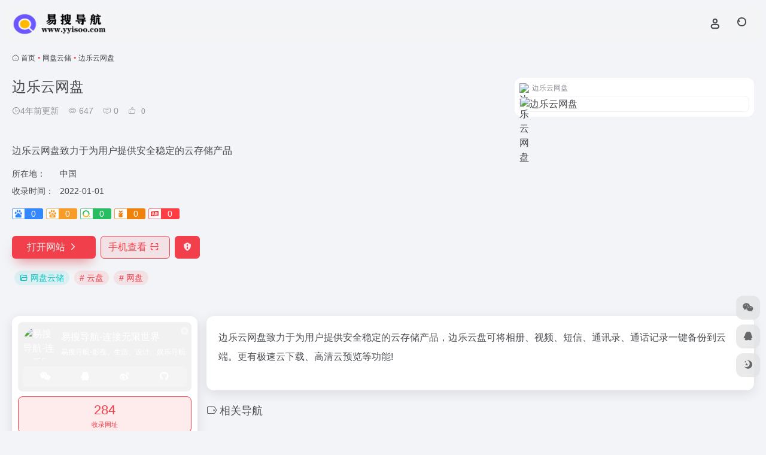

--- FILE ---
content_type: text/html; charset=UTF-8
request_url: http://www.yyisoo.com/sites/865.html
body_size: 11096
content:
<!DOCTYPE html>
<html lang="zh-Hans" class="">
<head> 
<meta charset="UTF-8">
<meta name="renderer" content="webkit">
<meta name="force-rendering" content="webkit">
<meta http-equiv="X-UA-Compatible" content="IE=edge, chrome=1">
<meta name="viewport" content="width=device-width, initial-scale=1.0, user-scalable=0, minimum-scale=1.0, maximum-scale=0.0, viewport-fit=cover">
<title>边乐云网盘官网,边乐云网盘致力于为用户提供安全稳定的云存储产品 | 易搜导航-连接无限世界</title>
<meta name="theme-color" content="#f9f9f9" />
<meta name="keywords" content="易搜导航,易搜影视导航,易搜设计导航,易搜办公导航,娱乐导航,云盘,网盘,网盘云储,边乐云网盘官网,边乐云网盘推荐,边乐云网盘分享,网盘云储资源,网址推荐,有用网站,易搜导航-连接无限世界" />
<meta name="description" content="边乐云网盘致力于为用户提供安全稳定的云存储产品" />
<meta property="og:type" content="article">
<meta property="og:url" content="http://www.yyisoo.com/sites/865.html"/> 
<meta property="og:title" content="边乐云网盘官网,边乐云网盘致力于为用户提供安全稳定的云存储产品 | 易搜导航-连接无限世界">
<meta property="og:description" content="边乐云网盘致力于为用户提供安全稳定的云存储产品">
<meta property="og:image" content="https://t3.gstatic.cn/faviconV2?client=SOCIAL&#038;type=FAVICON&#038;fallback_opts=TYPE,SIZE,URL&#038;size=128&#038;url=https://yun.bianyue.cn/">
<meta property="og:site_name" content="易搜导航-连接无限世界">
<link rel="shortcut icon" href="http://www.yyisoo.com/wp-content/uploads/2024/01/logo80.png">
<link rel="apple-touch-icon" href="http://www.yyisoo.com/wp-content/uploads/2024/01/logo80.png">
<!--[if IE]><script src="http://www.yyisoo.com/wp-content/themes/onenav/assets/js/html5.min.js"></script><![endif]-->
<meta name='robots' content='max-image-preview:large, index, follow' />
<title>边乐云网盘 | 易搜导航-连接无限世界</title>
<meta name="keywords" content="云盘,网盘" />
<meta name="description" content="边乐云网盘致力于为用户提供安全稳定的云存储产品，边乐云盘可将相册、视频、短信、通讯录、通话记录一键备份到云端。更有极速云下载、高清云预览等功能!" />
<link rel='dns-prefetch' href='//www.yyisoo.com' />
<link rel='dns-prefetch' href='//at.alicdn.com' />
<link rel="alternate" title="oEmbed (JSON)" type="application/json+oembed" href="http://www.yyisoo.com/wp-json/oembed/1.0/embed?url=http%3A%2F%2Fwww.yyisoo.com%2Fsites%2F865.html" />
<link rel="alternate" title="oEmbed (XML)" type="text/xml+oembed" href="http://www.yyisoo.com/wp-json/oembed/1.0/embed?url=http%3A%2F%2Fwww.yyisoo.com%2Fsites%2F865.html&#038;format=xml" />
<style id='wp-img-auto-sizes-contain-inline-css' type='text/css'>
img:is([sizes=auto i],[sizes^="auto," i]){contain-intrinsic-size:3000px 1500px}
/*# sourceURL=wp-img-auto-sizes-contain-inline-css */
</style>
<style id='classic-theme-styles-inline-css' type='text/css'>
/*! This file is auto-generated */
.wp-block-button__link{color:#fff;background-color:#32373c;border-radius:9999px;box-shadow:none;text-decoration:none;padding:calc(.667em + 2px) calc(1.333em + 2px);font-size:1.125em}.wp-block-file__button{background:#32373c;color:#fff;text-decoration:none}
/*# sourceURL=/wp-includes/css/classic-themes.min.css */
</style>
<link rel='stylesheet' id='bootstrap-css' href='http://www.yyisoo.com/wp-content/themes/onenav/assets/css/bootstrap.min.css?ver=5.23' type='text/css' media='all' />
<link rel='stylesheet' id='swiper-css' href='http://www.yyisoo.com/wp-content/themes/onenav/assets/css/swiper-bundle.min.css?ver=5.23' type='text/css' media='all' />
<link rel='stylesheet' id='lightbox-css' href='http://www.yyisoo.com/wp-content/themes/onenav/assets/css/jquery.fancybox.min.css?ver=5.23' type='text/css' media='all' />
<link rel='stylesheet' id='iconfont-css' href='http://www.yyisoo.com/wp-content/themes/onenav/assets/css/iconfont.css?ver=5.23' type='text/css' media='all' />
<link rel='stylesheet' id='iconfont-io-0-css' href='//at.alicdn.com/t/font_1620678_18rbnd2homc.css' type='text/css' media='all' />
<link rel='stylesheet' id='main-css' href='http://www.yyisoo.com/wp-content/themes/onenav/assets/css/main.min.css?ver=5.23' type='text/css' media='all' />
<script type="text/javascript" src="http://www.yyisoo.com/wp-content/themes/onenav/assets/js/jquery.min.js?ver=5.23" id="jquery-js"></script>
<link rel="canonical" href="http://www.yyisoo.com/sites/865.html" />
		<script>
			document.documentElement.className = document.documentElement.className.replace( 'no-js', 'js' );
		</script>
				<style>
			.no-js img.lazyload { display: none; }
			figure.wp-block-image img.lazyloading { min-width: 150px; }
							.lazyload, .lazyloading { opacity: 0; }
				.lazyloaded {
					opacity: 1;
					transition: opacity 400ms;
					transition-delay: 0ms;
				}
					</style>
		<script>
    var __default_c = "io-grey-mode";
    var __night = document.cookie.replace(/(?:(?:^|.*;\s*)io_night_mode\s*\=\s*([^;]*).*$)|^.*$/, "$1"); 
    try {
        if (__night === "0" || (!__night && window.matchMedia("(prefers-color-scheme: dark)").matches)) {
            document.documentElement.classList.add("io-black-mode");
        }
    } catch (_) {}
</script><style>:root{--main-aside-basis-width:220px;--home-max-width:1600px;--main-radius:12px;--main-max-width:1260px;}</style><script>
var _hmt = _hmt || [];
(function() {
  var hm = document.createElement("script");
  hm.src = "https://hm.baidu.com/hm.js?df082acdb51d32d90012ac932300caf8";
  var s = document.getElementsByTagName("script")[0]; 
  s.parentNode.insertBefore(hm, s);
})();
</script>
</head> 
<body class="wp-singular sites-template-default single single-sites postid-865 wp-theme-onenav container-body sidebar_left sites">
<div id="loading_fx"><style>
    #preloader_3{position:relative}
    #preloader_3:before{width:20px;height:20px;border-radius:20px;content:'';position:absolute;background:#db448b;left:-20px;animation: preloader_3_before 1.5s infinite ease-in-out;}
    #preloader_3:after{width:20px;height:20px;border-radius:20px;content:'';position:absolute;background:#f1404b;animation: preloader_3_after 1.5s infinite ease-in-out;}
    @keyframes preloader_3_before{0% {transform: translateX(0px) rotate(0deg)}50% {transform: translateX(50px) scale(1.2) rotate(260deg); background:#f1404b;border-radius:0px;}100% {transform: translateX(0px) rotate(0deg)}}
    @keyframes preloader_3_after{0% {transform: translateX(0px)}50% {transform: translateX(-50px) scale(1.2) rotate(-260deg);background:#db448b;border-radius:0px;}100% {transform: translateX(0px)}}
</style>
<div id="preloader_3"></div><script type="text/javascript"> document.addEventListener("DOMContentLoaded",function(){var e=document.querySelector("#loading_fx");e&&(e.classList.add("close"),setTimeout(function(){e.remove()},600))}); </script></div><header class="main-header header-fixed"><div class="header-nav blur-bg"><nav class="switch-container container-header nav-top header-center d-flex align-items-center h-100 container"><div class="navbar-logo  mr-4"><a href="http://www.yyisoo.com" class="logo-expanded"><img  height="36" switch- is-dark="false" alt="易搜导航-连接无限世界" data-src="http://www.yyisoo.com/wp-content/uploads/2024/01/logo.png" class="lazyload" src="[data-uri]"><noscript><img src="http://www.yyisoo.com/wp-content/uploads/2024/01/logo.png" height="36" switch-src="http://www.yyisoo.com/wp-content/uploads/2024/01/logo.png" is-dark="false" alt="易搜导航-连接无限世界"></noscript></a></div><div class="navbar-header-menu"><ul class="nav navbar-header d-none d-md-flex mr-3"><li class="menu-item io-menu-fold hide"><a href="javascript:void(0);"><i class="iconfont icon-dian"></i></a><ul class="sub-menu"></ul></li></ul></div><div class="flex-fill"></div><ul class="nav header-tools position-relative"><li class="header-icon-btn nav-login d-none d-md-block"><a href="http://www.yyisoo.com/wp-login.php?redirect_to=http%3A%2F%2Fwww.yyisoo.com%2Fsites%2F865.html"><i class="iconfont icon-user icon-lg"></i></a></li><li class="header-icon-btn nav-search"><a href="javascript:" class="search-ico-btn nav-search-icon" data-toggle-div data-target="#search-modal" data-z-index="101"><i class="search-bar"></i></a></li></ul><div class="d-block d-md-none menu-btn" data-toggle-div data-target=".mobile-nav" data-class="is-mobile" aria-expanded="false"><span class="menu-bar"></span><span class="menu-bar"></span><span class="menu-bar"></span></div></nav></div></header><div class="mobile-header"><nav class="mobile-nav"><ul class="menu-nav mb-4"></ul><div class="menu-user-box mb-4"></div></nav></div><main class="container my-2" role="main">
    <nav class="text-xs mb-3 mb-md-4" aria-label="breadcrumb"><i class="iconfont icon-home"></i> <a class="crumbs" href="http://www.yyisoo.com/">首页</a><i class="text-color vc-theme px-1">•</i><a href="http://www.yyisoo.com/favorites/%e7%bd%91%e7%9b%98%e4%ba%91%e5%82%a8">网盘云储</a><i class="text-color vc-theme px-1">•</i><span aria-current="page">边乐云网盘</span></nav><div class="d-flex flex-column flex-md-row site-content mb-4 mb-md-5"><!-- 网址信息 --><div class="site-body flex-fill text-sm"><div class="d-flex flex-wrap mb-4"><div class="site-name-box flex-fill mb-3"><h1 class="site-name h3 mb-3">边乐云网盘</h1><div class="d-flex flex-fill text-muted text-sm"><span class="mr-3"><i class="iconfont icon-time-o"></i><span title="2022年1月1日 pm10:28发布">4年前更新</span></span><span class="views mr-3"><i class="iconfont icon-chakan-line"></i> 647</span><span class="mr-3"><a class="smooth" href="#comments"> <i class="iconfont icon-comment"></i> 0</a></span>
        <a href="javascript:;" data-type="like" data-post_type="sites" data-post_id="865" data-ticket="8faad96a25" class="io-posts-like mr-3" data-toggle="tooltip" title="点赞"><i class="iconfont icon-like-line mr-1"></i>
            <small class="star-count text-xs">0</small>
        </a></div></div><div class="posts-like"></div></div><div class="mt-2"><p class="mb-2">边乐云网盘致力于为用户提供安全稳定的云存储产品</p><div class="table-div"><div class="table-row"><div class="table-title">所在地：</div><div class="table-value">中国</div></div><div class="table-row"><div class="table-title">收录时间：</div><div class="table-value">2022-01-01</div></div></div><div class="mt-2 sites-seo-load" data-url="yun.bianyue.cn" data-go_to="http://www.yyisoo.com/go/?url=aHR0cHM6Ly9zZW8uNTExOC5jb20veXVuLmJpYW55dWUuY24%2FdD15ZG0%3D"><span class="sites-weight loading"></span><span class="sites-weight loading"></span><span class="sites-weight loading"></span><span class="sites-weight loading"></span><span class="sites-weight loading"></span></div><div class="site-go mt-3"><a href="https://yun.bianyue.cn/" title="边乐云网盘" target="_blank" class="btn vc-theme btn-shadow px-4 btn-i-r mr-2"><span>打开网站<i class="iconfont icon-arrow-r-m"></i></span></a><a href="javascript:" class="btn vc-l-theme btn-outline qr-img btn-i-r mr-2"  data-toggle="tooltip" data-placement="bottom" data-html="true" title="<img src='http://www.yyisoo.com/qr/?text=https://yun.bianyue.cn/&#038;size=150&#038;margin=10' width='150'>"><span>手机查看<i class="iconfont icon-qr-sweep"></i></span></a><a href="javascript:" class="btn vc-red tooltip-toggle mr-2" data-post_id="865" data-toggle="modal" data-placement="top" data-target="#report-sites-modal" title="反馈"><i class="iconfont icon-statement icon-lg"></i></a></div><div class="terms-list mt-3"><a href="http://www.yyisoo.com/favorites/%e7%bd%91%e7%9b%98%e4%ba%91%e5%82%a8" class="vc-l-cyan btn btn-sm text-height-xs m-1 rounded-pill text-sm" rel="tag" title="查看更多"><i class="iconfont icon-folder mr-1"></i>网盘云储</a><a href="http://www.yyisoo.com/sitetag/%e4%ba%91%e7%9b%98" class="vc-l-theme btn btn-sm text-height-xs m-1 rounded-pill text-sm" rel="tag" title="查看更多"># 云盘</a><a href="http://www.yyisoo.com/sitetag/%e7%bd%91%e7%9b%98" class="vc-l-theme btn btn-sm text-height-xs m-1 rounded-pill text-sm" rel="tag" title="查看更多"># 网盘</a></div></div></div><!-- 网址信息 end --><div class="sites-preview ml-0 ml-md-2 mt-3 mt-md-0"><div class="preview-body"><div class="site-favicon"><img src="https://t3.gstatic.cn/faviconV2?client=SOCIAL&#038;type=FAVICON&#038;fallback_opts=TYPE,SIZE,URL&#038;size=128&#038;url=https://yun.bianyue.cn/" alt="边乐云网盘" width="16" height="16"><span class="text-muted text-xs">边乐云网盘</span></div><div class="site-img"><img class=" lazy unfancybox" src="http://www.yyisoo.com/wp-content/themes/onenav/assets/images/sites_null.png" data-src="https://cdn.iocdn.cc/mshots/v1/yun.bianyue.cn?w=456&#038;h=300"  height="300" width="456"  alt="边乐云网盘"></div></div></div></div>    <div class="content">
        <div class="content-wrap">
            <div class="content-layout">
                    <div class="panel site-content card"> 
        <div class="card-body">
                        <div class="panel-body single">
                <p>边乐云网盘致力于为用户提供安全稳定的云存储产品，边乐云盘可将相册、视频、短信、通讯录、通话记录一键备份到云端。更有极速云下载、高清云预览等功能!</p>
            </div>
                    </div>
    </div>
    <h4 class="text-gray text-lg my-4"><i class="site-tag iconfont icon-tag icon-lg mr-1" ></i>相关导航</h4><div class="posts-row"><article class="posts-item sites-item d-flex style-sites-default post-870 col-2a col-md-4a" data-toggle="tooltip" data-placement="bottom"  title="阿里云盘是一款速度快的个人网盘">
                
                
                <a href="http://www.yyisoo.com/sites/870.html" target="_blank"  data-id="870" data-url="https://www.aliyundrive.com" class="sites-body " title="阿里云盘">
                    <div class="item-header"><div class="item-media"><div class="blur-img-bg lazy-bg" data-bg="https://t3.gstatic.cn/faviconV2?client=SOCIAL&#038;type=FAVICON&#038;fallback_opts=TYPE,SIZE,URL&#038;size=128&#038;url=https://www.aliyundrive.com/"> </div><div class="item-image"><img class="fill-cover sites-icon lazy unfancybox" src="http://www.yyisoo.com/wp-content/themes/onenav/assets/images/favicon.png" data-src="https://t3.gstatic.cn/faviconV2?client=SOCIAL&#038;type=FAVICON&#038;fallback_opts=TYPE,SIZE,URL&#038;size=128&#038;url=https://www.aliyundrive.com/"  height="auto" width="auto"  alt="阿里云盘"></div></div></div>
                    <div class="item-body overflow-hidden d-flex flex-column flex-fill">
                        <h3 class="item-title line1"><b>阿里云盘</b></h3>
                        <div class="line1 text-muted text-xs">阿里云盘是一款速度快的个人网盘</div>
                    </div>
                </a> 
                    
                <div class="sites-tags">
                    
                    <a href="https://www.aliyundrive.com/" target="_blank" rel=" noopener" class="togo ml-auto text-center text-muted is-views" data-id="870" data-toggle="tooltip" data-placement="right"  title="直达"><i class="iconfont icon-goto"></i></a>
                </div>
                
            </article><article class="posts-item sites-item d-flex style-sites-default post-864 col-2a col-md-4a" data-toggle="tooltip" data-placement="bottom"  title="盘它云网盘是向广大用户提供上传空间和技术的信息存储空间服务平台。">
                
                
                <a href="http://www.yyisoo.com/sites/864.html" target="_blank"  data-id="864" data-url="https://pantayun.com/invite/?code=S6OgV3" class="sites-body " title="盘它云网盘">
                    <div class="item-header"><div class="item-media"><div class="blur-img-bg lazy-bg" data-bg="https://t3.gstatic.cn/faviconV2?client=SOCIAL&#038;type=FAVICON&#038;fallback_opts=TYPE,SIZE,URL&#038;size=128&#038;url=https://pantayun.com/invite/?code=S6OgV3"> </div><div class="item-image"><img class="fill-cover sites-icon lazy unfancybox" src="http://www.yyisoo.com/wp-content/themes/onenav/assets/images/favicon.png" data-src="https://t3.gstatic.cn/faviconV2?client=SOCIAL&#038;type=FAVICON&#038;fallback_opts=TYPE,SIZE,URL&#038;size=128&#038;url=https://pantayun.com/invite/?code=S6OgV3"  height="auto" width="auto"  alt="盘它云网盘"></div></div></div>
                    <div class="item-body overflow-hidden d-flex flex-column flex-fill">
                        <h3 class="item-title line1"><b>盘它云网盘</b></h3>
                        <div class="line1 text-muted text-xs">盘它云网盘是向广大用户提供上传空间和技术的信息存储空间服务平台。</div>
                    </div>
                </a> 
                    
                <div class="sites-tags">
                    
                    <a href="https://pantayun.com/invite/?code=S6OgV3" target="_blank" rel=" noopener" class="togo ml-auto text-center text-muted is-views" data-id="864" data-toggle="tooltip" data-placement="right"  title="直达"><i class="iconfont icon-goto"></i></a>
                </div>
                
            </article><article class="posts-item sites-item d-flex style-sites-default post-868 col-2a col-md-4a" data-toggle="tooltip" data-placement="bottom"  title="轻松安全地访问您的所有内容">
                
                
                <a href="http://www.yyisoo.com/sites/868.html" target="_blank"  data-id="868" data-url="https://www.google.com/drive" class="sites-body " title="Google云盘">
                    <div class="item-header"><div class="item-media"><div class="blur-img-bg lazy-bg" data-bg="https://t3.gstatic.cn/faviconV2?client=SOCIAL&#038;type=FAVICON&#038;fallback_opts=TYPE,SIZE,URL&#038;size=128&#038;url=https://www.google.com/drive/"> </div><div class="item-image"><img class="fill-cover sites-icon lazy unfancybox" src="http://www.yyisoo.com/wp-content/themes/onenav/assets/images/favicon.png" data-src="https://t3.gstatic.cn/faviconV2?client=SOCIAL&#038;type=FAVICON&#038;fallback_opts=TYPE,SIZE,URL&#038;size=128&#038;url=https://www.google.com/drive/"  height="auto" width="auto"  alt="Google云盘"></div></div></div>
                    <div class="item-body overflow-hidden d-flex flex-column flex-fill">
                        <h3 class="item-title line1"><b>Google云盘</b></h3>
                        <div class="line1 text-muted text-xs">轻松安全地访问您的所有内容</div>
                    </div>
                </a> 
                    
                <div class="sites-tags">
                    
                    <a href="https://www.google.com/drive/" target="_blank" rel=" noopener" class="togo ml-auto text-center text-muted is-views" data-id="868" data-toggle="tooltip" data-placement="right"  title="直达"><i class="iconfont icon-goto"></i></a>
                </div>
                
            </article><article class="posts-item sites-item d-flex style-sites-default post-871 col-2a col-md-4a" data-toggle="tooltip" data-placement="bottom"  title="115，一生相伴">
                
                
                <a href="http://www.yyisoo.com/sites/871.html" target="_blank"  data-id="871" data-url="https://115.com" class="sites-body " title="115网盘">
                    <div class="item-header"><div class="item-media"><div class="blur-img-bg lazy-bg" data-bg="https://t3.gstatic.cn/faviconV2?client=SOCIAL&#038;type=FAVICON&#038;fallback_opts=TYPE,SIZE,URL&#038;size=128&#038;url=https://115.com"> </div><div class="item-image"><img class="fill-cover sites-icon lazy unfancybox" src="http://www.yyisoo.com/wp-content/themes/onenav/assets/images/favicon.png" data-src="https://t3.gstatic.cn/faviconV2?client=SOCIAL&#038;type=FAVICON&#038;fallback_opts=TYPE,SIZE,URL&#038;size=128&#038;url=https://115.com"  height="auto" width="auto"  alt="115网盘"></div></div></div>
                    <div class="item-body overflow-hidden d-flex flex-column flex-fill">
                        <h3 class="item-title line1"><b>115网盘</b></h3>
                        <div class="line1 text-muted text-xs">115，一生相伴</div>
                    </div>
                </a> 
                    
                <div class="sites-tags">
                    
                    <a href="https://115.com" target="_blank" rel=" noopener" class="togo ml-auto text-center text-muted is-views" data-id="871" data-toggle="tooltip" data-placement="right"  title="直达"><i class="iconfont icon-goto"></i></a>
                </div>
                
            </article><article class="posts-item sites-item d-flex style-sites-default post-866 col-2a col-md-4a" data-toggle="tooltip" data-placement="bottom"  title="Store photos and docs online. Access them from any PC, Mac or phone. Create and work together on Word, Excel or PowerPoint documents.">
                
                
                <a href="http://www.yyisoo.com/sites/866.html" target="_blank"  data-id="866" data-url="https://onedrive.live.com" class="sites-body " title="OneDrive">
                    <div class="item-header"><div class="item-media"><div class="blur-img-bg lazy-bg" data-bg="https://t3.gstatic.cn/faviconV2?client=SOCIAL&#038;type=FAVICON&#038;fallback_opts=TYPE,SIZE,URL&#038;size=128&#038;url=https://onedrive.live.com"> </div><div class="item-image"><img class="fill-cover sites-icon lazy unfancybox" src="http://www.yyisoo.com/wp-content/themes/onenav/assets/images/favicon.png" data-src="https://t3.gstatic.cn/faviconV2?client=SOCIAL&#038;type=FAVICON&#038;fallback_opts=TYPE,SIZE,URL&#038;size=128&#038;url=https://onedrive.live.com"  height="auto" width="auto"  alt="OneDrive"></div></div></div>
                    <div class="item-body overflow-hidden d-flex flex-column flex-fill">
                        <h3 class="item-title line1"><b>OneDrive</b></h3>
                        <div class="line1 text-muted text-xs">Store photos and docs online. Access them from any PC, Mac or phone. Create and work together on Word, Excel or PowerPoint documents.</div>
                    </div>
                </a> 
                    
                <div class="sites-tags">
                    
                    <a href="https://onedrive.live.com" target="_blank" rel=" noopener" class="togo ml-auto text-center text-muted is-views" data-id="866" data-toggle="tooltip" data-placement="right"  title="直达"><i class="iconfont icon-goto"></i></a>
                </div>
                
            </article><article class="posts-item sites-item d-flex style-sites-default post-869 col-2a col-md-4a" data-toggle="tooltip" data-placement="bottom"  title="珍藏美好生活 家庭云">
                
                
                <a href="http://www.yyisoo.com/sites/869.html" target="_blank"  data-id="869" data-url="https://cloud.189.cn/web/login.html" class="sites-body " title="天翼云盘">
                    <div class="item-header"><div class="item-media"><div class="blur-img-bg lazy-bg" data-bg="https://t3.gstatic.cn/faviconV2?client=SOCIAL&#038;type=FAVICON&#038;fallback_opts=TYPE,SIZE,URL&#038;size=128&#038;url=https://cloud.189.cn/web/login.html"> </div><div class="item-image"><img class="fill-cover sites-icon lazy unfancybox" src="http://www.yyisoo.com/wp-content/themes/onenav/assets/images/favicon.png" data-src="https://t3.gstatic.cn/faviconV2?client=SOCIAL&#038;type=FAVICON&#038;fallback_opts=TYPE,SIZE,URL&#038;size=128&#038;url=https://cloud.189.cn/web/login.html"  height="auto" width="auto"  alt="天翼云盘"></div></div></div>
                    <div class="item-body overflow-hidden d-flex flex-column flex-fill">
                        <h3 class="item-title line1"><b>天翼云盘</b></h3>
                        <div class="line1 text-muted text-xs">珍藏美好生活 家庭云</div>
                    </div>
                </a> 
                    
                <div class="sites-tags">
                    
                    <a href="https://cloud.189.cn/web/login.html" target="_blank" rel=" noopener" class="togo ml-auto text-center text-muted is-views" data-id="869" data-toggle="tooltip" data-placement="right"  title="直达"><i class="iconfont icon-goto"></i></a>
                </div>
                
            </article><article class="posts-item sites-item d-flex style-sites-default post-863 col-2a col-md-4a" data-toggle="tooltip" data-placement="bottom"  title="百度网盘是一款国民级产品">
                
                
                <a href="http://www.yyisoo.com/sites/863.html" target="_blank"  data-id="863" data-url="https://pan.baidu.com" class="sites-body " title="百度网盘">
                    <div class="item-header"><div class="item-media"><div class="blur-img-bg lazy-bg" data-bg="https://t3.gstatic.cn/faviconV2?client=SOCIAL&#038;type=FAVICON&#038;fallback_opts=TYPE,SIZE,URL&#038;size=128&#038;url=https://pan.baidu.com/"> </div><div class="item-image"><img class="fill-cover sites-icon lazy unfancybox" src="http://www.yyisoo.com/wp-content/themes/onenav/assets/images/favicon.png" data-src="https://t3.gstatic.cn/faviconV2?client=SOCIAL&#038;type=FAVICON&#038;fallback_opts=TYPE,SIZE,URL&#038;size=128&#038;url=https://pan.baidu.com/"  height="auto" width="auto"  alt="百度网盘"></div></div></div>
                    <div class="item-body overflow-hidden d-flex flex-column flex-fill">
                        <h3 class="item-title line1"><b>百度网盘</b></h3>
                        <div class="line1 text-muted text-xs">百度网盘是一款国民级产品</div>
                    </div>
                </a> 
                    
                <div class="sites-tags">
                    
                    <a href="https://pan.baidu.com/" target="_blank" rel=" noopener" class="togo ml-auto text-center text-muted is-views" data-id="863" data-toggle="tooltip" data-placement="right"  title="直达"><i class="iconfont icon-goto"></i></a>
                </div>
                
            </article><article class="posts-item sites-item d-flex style-sites-default post-867 col-2a col-md-4a" data-toggle="tooltip" data-placement="bottom"  title="微云是腾讯公司为用户精心打造的一项智能云服务">
                
                
                <a href="http://www.yyisoo.com/sites/867.html" target="_blank"  data-id="867" data-url="https://www.weiyun.com" class="sites-body " title="微云">
                    <div class="item-header"><div class="item-media"><div class="blur-img-bg lazy-bg" data-bg="https://t3.gstatic.cn/faviconV2?client=SOCIAL&#038;type=FAVICON&#038;fallback_opts=TYPE,SIZE,URL&#038;size=128&#038;url=https://www.weiyun.com/"> </div><div class="item-image"><img class="fill-cover sites-icon lazy unfancybox" src="http://www.yyisoo.com/wp-content/themes/onenav/assets/images/favicon.png" data-src="https://t3.gstatic.cn/faviconV2?client=SOCIAL&#038;type=FAVICON&#038;fallback_opts=TYPE,SIZE,URL&#038;size=128&#038;url=https://www.weiyun.com/"  height="auto" width="auto"  alt="微云"></div></div></div>
                    <div class="item-body overflow-hidden d-flex flex-column flex-fill">
                        <h3 class="item-title line1"><b>微云</b></h3>
                        <div class="line1 text-muted text-xs">微云是腾讯公司为用户精心打造的一项智能云服务</div>
                    </div>
                </a> 
                    
                <div class="sites-tags">
                    
                    <a href="https://www.weiyun.com/" target="_blank" rel=" noopener" class="togo ml-auto text-center text-muted is-views" data-id="867" data-toggle="tooltip" data-placement="right"  title="直达"><i class="iconfont icon-goto"></i></a>
                </div>
                
            </article></div>
<!-- comments -->
            </div><!-- content-layout end -->
        </div><!-- content-wrap end -->
     
	<div class="sidebar sidebar-tools d-none d-lg-block">
		<div id="iow_about_website_min-2" class="card io-sidebar-widget io-widget-about-website">    <div class="about-website-body">
        <div class="about-cover bg-image media-bg p-2" data-bg="//cdn.iocdn.cc/gh/owen0o0/ioStaticResources@master/banner/wHoOcfQGhqvlUkd.jpg">
            <div class="d-flex align-items-center">
                <div class="avatar-md"><img class="avatar lazy unfancybox" src="http://www.yyisoo.com/wp-content/themes/onenav/assets/images/t1.svg" data-src="https://www.yyisoo.com/wp-content/themes/onenav/assets/images/app-ico.png"  height="auto" width="auto"  alt="易搜导航-连接无限世界"></div>
                <div class="flex-fill overflow-hidden ml-2">
                    <div class="text-md">易搜导航-连接无限世界</div>
                    <div class="text-xs line1 mt-1">易搜导航-影视、生活、设计、娱乐导航</div>
                </div>
                <div class="add-to-favorites text-sm">
                    <a href="http://www.yyisoo.com" class="add-favorites" data-toggle="tooltip" title="按住拖入收藏夹"><i class="iconfont icon-add"></i></a>
                    <div class="favorites-body fx-header-bg"><div class="position-relative"><h4 class="text-md">加入收藏夹</h4>按<code> Ctrl+D </code>可收藏本网页，方便快速打开使用。 
<h4 class="text-md mt-3">设为首页</h4>浏览器 <b>设置页面</b> > <b>启动时</b> 选项下 <b>打开特定网页或一组网页</b>。</div></div>
                </div>
            </div>
            <div class="row no-gutters social-icon"><div class="col"><a href="javascript:;" data-toggle="tooltip" data-placement="top" data-html="true" title="&lt;img src=&quot;https://www.yyisoo.com/wp-content/themes/onenav/assets/images/wechat_qrcode.png&quot; height=&quot;100&quot; width=&quot;100&quot;&gt;" rel="external nofollow"><i class="iconfont icon-wechat icon-lg"></i></a></div><div class="col"><a href="http://wpa.qq.com/msgrd?V=3&uin=xxxxxxxx&Site=QQ&Menu=yes" target="_blank" data-toggle="tooltip" data-placement="top" title="QQ" rel="external nofollow"><i class="iconfont icon-qq icon-lg"></i></a></div><div class="col"><a href="https://www.iotheme.cn" target="_blank" data-toggle="tooltip" data-placement="top" title="微博" rel="external nofollow"><i class="iconfont icon-weibo icon-lg"></i></a></div><div class="col"><a href="https://www.iotheme.cn" target="_blank" data-toggle="tooltip" data-placement="top" title="GitHub" rel="external nofollow"><i class="iconfont icon-github icon-lg"></i></a></div></div>
        </div>
        <div class="about-meta mt-2"><div class="posts-row"><div class="col-1a tips-box vc-l-theme btn-outline bg-no-a"><div class="text-xl">284</div><div class="text-ss">收录网址</div></div><div class="col-3a tips-box vc-l-blue btn-outline bg-no-a"><div class="text-xl">0</div><div class="text-ss">收录文章</div></div><div class="col-3a tips-box vc-l-green btn-outline bg-no-a"><div class="text-xl">10</div><div class="text-ss">收录软件</div></div><div class="col-3a tips-box vc-l-red btn-outline bg-no-a"><div class="text-xl">0</div><div class="text-ss">收录书籍</div></div></div></div>
    </div></div> 
	</div>
    </div>
</main><!-- container end -->
    <footer class="main-footer footer-stick">
        <div class="switch-container container-footer container">
            <div class="footer-copyright text-xs my-4">Copyright © 2026 <a href="http://www.yyisoo.com" title="易搜导航-连接无限世界" class="" rel="home">易搜导航-连接无限世界</a>&nbsp;<a href="https://beian.miit.gov.cn/" target="_blank" class="" rel="link noopener">蒙ICP备2023001397号-1</a>&nbsp;</div>
        </div>
    </footer><script type="speculationrules">
{"prefetch":[{"source":"document","where":{"and":[{"href_matches":"/*"},{"not":{"href_matches":["/wp-*.php","/wp-admin/*","/wp-content/uploads/*","/wp-content/*","/wp-content/plugins/*","/wp-content/themes/onenav/*","/*\\?(.+)"]}},{"not":{"selector_matches":"a[rel~=\"nofollow\"]"}},{"not":{"selector_matches":".no-prefetch, .no-prefetch a"}}]},"eagerness":"conservative"}]}
</script>
    <div class="modal fade add_new_sites_modal" id="report-sites-modal" tabindex="-1" role="dialog" aria-labelledby="report-sites-title" aria-hidden="true">
        <div class="modal-dialog modal-dialog-centered" role="document">
            <div class="modal-content">
                <div class="modal-header">
                    <h5 class="modal-title text-md" id="report-sites-title">反馈</h5>
                    <button type="button" id="close-sites-modal" class="close io-close" data-dismiss="modal" aria-label="Close">
                        <i aria-hidden="true" class="iconfont icon-close text-lg"></i>
                    </button>
                </div>
                <div class="modal-body"> 
                    <div class="tips-box vc-l-blue btn-block" role="alert">
                    <i class="iconfont icon-statement "></i> 让我们一起共建文明社区！您的反馈至关重要！                    </div>
                    <form id="report-form" method="post"> 
                        <input type="hidden" name="post_id" value="865">
                        <input type="hidden" name="action" value="report_site_content">
                        <div class="form-row">
                            <div class="col-6 py-1">
                                <label><input type="radio" name="reason" class="reason-type-1" value="1" checked> 已失效</label>
                            </div><div class="col-6 py-1">
                                <label><input type="radio" name="reason" class="reason-type-2" value="2" > 重定向&变更</label>
                            </div><div class="col-6 py-1">
                                <label><input type="radio" name="reason" class="reason-type-3" value="3" > 已屏蔽</label>
                            </div><div class="col-6 py-1">
                                <label><input type="radio" name="reason" class="reason-type-4" value="4" > 敏感内容</label>
                            </div><div class="col-6 py-1">
                                <label><input type="radio" name="reason" class="reason-type-0" value="0" > 其他</label>
                            </div>                        </div>
                        <div class="form-group other-reason-input" style="display: none;">
                            <input type="text" class="form-control other-reason" value="" placeholder="其它信息，可选">
                        </div>  
                        <div class="form-group redirect-url-input" style="display: none;">
                            <input type="text" class="form-control redirect-url" value="" placeholder="重定向&变更后的地址">
                        </div> 
                        <div class=" text-center">
                            <button type="submit" class="btn vc-l-red">提交反馈</button>
                        </div> 
                    </form>
                </div> 
            </div>
        </div>
        <script>
        $(function () {
            $('.tooltip-toggle').tooltip();
            $('input[type=radio][name=reason]').change(function() {
                var t = $(this); 
                var reason = $('.other-reason-input');
                var url = $('.redirect-url-input');
                reason.hide();
                url.hide();
                if(t.val()==='0'){
                    reason.show();
                }else if(t.val()==='2'){
                    url.show();
                }
            }); 
            $(document).on("submit",'#report-form', function(event){
                event.preventDefault(); 
                var t = $(this); 
                var reason = t.find('input[name="reason"]:checked').val();
                if(reason === "0"){
                    reason = t.find('.other-reason').val();
                    if(reason==""){
                        showAlert(JSON.parse('{"status":4,"msg":"信息不能为空！"}'));
                        return false;
                    }
                }
                if(reason === "2"){
                    if(t.find('.redirect-url').val()==""){
                        showAlert(JSON.parse('{"status":4,"msg":"信息不能为空！"}'));
                        return false;
                    }
                }
                $.ajax({
                    url: 'http://www.yyisoo.com/wp-admin/admin-ajax.php',
                    type: 'POST', 
                    dataType: 'json',
                    data: {
                        action : t.find('input[name="action"]').val(),
                        post_id : t.find('input[name="post_id"]').val(),
                        reason : reason,
                        redirect : t.find('.redirect-url').val(),
                    },
                })
                .done(function(response) {   
                    if(response.status == 1){
                        $('#report-sites-modal').modal('hide');
                    } 
                    showAlert(response);
                })
                .fail(function() {  
                    showAlert(JSON.parse('{"status":4,"msg":"网络错误 --."}'));
                }); 
                return false;
            });
        });
        </script>
    </div>
        
    <div id="footer-tools" class="tools-right io-footer-tools d-flex flex-column">
        <a href="javascript:" class="btn-tools go-to-up go-up my-1" rel="go-up" style="display: none">
            <i class="iconfont icon-to-up"></i>
        </a>
        <a class="btn-tools custom-tool0 my-1 qr-img" href="javascript:;" data-toggle="tooltip" data-html="true" data-placement="left" title="<img  height='100' width='100' data-src='http://49.232.21.115/wp-content/themes/onenav/images/wechat_qrcode.png' class='lazyload' src='[data-uri]'><noscript><img src='http://49.232.21.115/wp-content/themes/onenav/images/wechat_qrcode.png' height='100' width='100'></noscript>">
                    <i class="iconfont icon-wechat"></i>
                </a><a class="btn-tools custom-tool1 my-1" href="http://wpa.qq.com/msgrd?V=3&amp;uin=xxxxxxxx&amp;Site=QQ&amp;Menu=yes" target="_blank"  data-toggle="tooltip" data-placement="left" title="QQ" rel="external noopener nofollow">
                    <i class="iconfont icon-qq"></i>
                </a>                        <a href="javascript:" class="btn-tools switch-dark-mode my-1" data-toggle="tooltip" data-placement="left" title="夜间模式">
            <i class="mode-ico iconfont icon-light"></i>
        </a>
            </div>
    <div class="search-modal" id="search-modal"><div class="search-body mx-0 mx-md-3"><form role="search" method="get" class="search-form search-card" action="http://www.yyisoo.com/"><div class="search-box"><div class="dropdown" select-dropdown><a href="javascript:" role="button" class="btn" data-toggle="dropdown" aria-expanded="false"><span class="select-item">网址</span><i class="iconfont i-arrow icon-arrow-b ml-2"></i></a><input type="hidden" name="post_type" value="sites"><div class="dropdown-menu"><a class="dropdown-item" href="javascript:" data-value="sites">网址</a><a class="dropdown-item" href="javascript:" data-value="post">文章</a><a class="dropdown-item" href="javascript:" data-value="app">软件</a><a class="dropdown-item" href="javascript:" data-value="book">书籍</a></div></div><input type="search" class="form-control" required="required" placeholder="你想了解些什么" value="" name="s" /><button type="submit" class="btn vc-theme search-submit"><i class="iconfont icon-search"></i></button></div></form><div class="search-body-box d-flex flex-column flex-md-row"></div></div></div><script type="text/javascript">window.IO = {"ajaxurl":"http:\/\/www.yyisoo.com\/wp-admin\/admin-ajax.php","uri":"http:\/\/www.yyisoo.com\/wp-content\/themes\/onenav","homeUrl":"http:\/\/www.yyisoo.com","minAssets":".min","uid":"","homeWidth":"1260","loginurl":"http:\/\/www.yyisoo.com\/wp-login.php?redirect_to=http%3A%2F%2Fwww.yyisoo.com%2Fsites%2F865.html","sitesName":"易搜导航-连接无限世界","addico":"http:\/\/www.yyisoo.com\/wp-content\/themes\/onenav\/assets\/images\/add.png","order":"asc","formpostion":"top","defaultclass":"io-grey-mode","isCustomize":false,"faviconApi":"https:\/\/t3.gstatic.cn\/faviconV2?client=SOCIAL&amp;type=FAVICON&amp;fallback_opts=TYPE,SIZE,URL&amp;size=128&amp;url=%url%","customizemax":10,"newWindow":"1","lazyload":"1","minNav":"0","loading":"0","hotWords":"baidu","classColumns":" col-2a col-sm-2a col-md-2a col-lg-3a col-xl-5a col-xxl-6a ","apikey":"TVRreU1ESXhOVGMzTWpreU5UUT11OHNSU05UZzJielp5WW0xTWRtbElaRzR4TlRKa1RYcElRMHROV0RoYU5GSnVWbFJ2","isHome":false,"themeType":"auto-system","mceCss":"http:\/\/www.yyisoo.com\/wp-content\/themes\/onenav\/assets\/css\/editor-style.css","version":"5.23","localize":{"liked":"您已经赞过了!","like":"谢谢点赞!","networkError":"网络错误 --.","parameterError":"参数错误 --.","selectCategory":"为什么不选分类。","addSuccess":"添加成功。","timeout":"访问超时，请再试试，或者手动填写。","lightMode":"日间模式","nightMode":"夜间模式","editBtn":"编辑","okBtn":"确定","urlExist":"该网址已经存在了 --.","cancelBtn":"取消","successAlert":"成功","infoAlert":"信息","warningAlert":"警告","errorAlert":"错误","extractionCode":"网盘提取码已复制，点“确定”进入下载页面。","wait":"请稍候","loading":"正在处理请稍后...","userAgreement":"请先阅读并同意用户协议","reSend":"秒后重新发送","weChatPay":"微信支付","alipay":"支付宝","scanQRPay":"请扫码支付","payGoto":"支付成功，页面跳转中","clearFootprint":"确定要清空足迹记录吗？"},"postData":{"postId":865,"postType":"sites"}};</script><script type="text/javascript" src="http://www.yyisoo.com/wp-content/themes/onenav/assets/js/bootstrap.bundle.min.js?ver=5.23" id="bootstrap-js-js"></script>
<script type="text/javascript" src="http://www.yyisoo.com/wp-content/themes/onenav/assets/js/require.js?ver=5.23" id="require-js"></script>
<script type="text/javascript" src="http://www.yyisoo.com/wp-content/plugins/wp-smushit/app/assets/js/smush-lazy-load.min.js?ver=3.12.6" id="smush-lazy-load-js"></script>
</body>
</html>